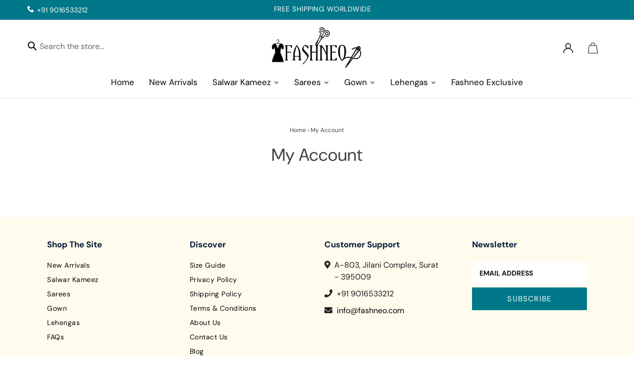

--- FILE ---
content_type: text/css
request_url: https://fashneo.com/cdn/shop/t/1/assets/custom-style.css?v=13802495187222659351766989392
body_size: 8652
content:
@import"https://fonts.googleapis.com/css2?family=Philosopher:ital,wght@0,400;0,700;1,400;1,700&display=swap";@import"https://fonts.googleapis.com/css2?family=Playfair+Display:ital,wght@0,400;0,500;0,600;0,700;0,800;0,900;1,400;1,500;1,600;1,700;1,800;1,900&display=swap";@font-face{font-family:FontsFree-Net-greycliff-cf-medium-1;src:url(FontsFree-Net-greycliff-cf-medium-1.eot);src:url(FontsFree-Net-greycliff-cf-medium-1.eot?#iefix) format("embedded-opentype"),url(FontsFree-Net-greycliff-cf-medium-1.woff2) format("woff2");font-weight:400;font-style:normal}@font-face{font-family:FontsFree-Net-greycliff-cf-light-1;src:url(FontsFree-Net-greycliff-cf-light-1.eot);src:url(FontsFree-Net-greycliff-cf-light-1.eot?#iefix) format("embedded-opentype"),url(FontsFree-Net-greycliff-cf-light-1.woff2) format("woff2");font-weight:400;font-style:normal}@font-face{font-family:FontsFree-Net-greycliff-cf-heavy;src:url(FontsFree-Net-greycliff-cf-heavy.eot);src:url(FontsFree-Net-greycliff-cf-heavy.eot?#iefix) format("embedded-opentype"),url(FontsFree-Net-greycliff-cf-heavy.woff2) format("woff2");font-weight:400;font-style:normal}@font-face{font-family:FontsFree-Net-greycliff-cf-bold;src:url(FontsFree-Net-greycliff-cf-bold.eot);src:url(FontsFree-Net-greycliff-cf-bold.eot?#iefix) format("embedded-opentype"),url(FontsFree-Net-greycliff-cf-bold.woff2) format("woff2");font-weight:400;font-style:normal}@font-face{font-family:Miller;src:url(Miller-Display.woff2) format("woff2"),url(Miller-Display.woff) format("woff");font-weight:400;font-style:normal;font-display:swap}.template-search .grid-view-item__image-wrapper{overflow:hidden!important}div#shopify-section-collection_Jxbk6k{background:#f7ecdd!important}.article__grid-image-container img{height:auto;object-fit:cover}header.section-header.text-center{margin-bottom:40px}div#shopify-section-featured-collections .new-arrival-heading h2{padding-bottom:25px!important}ul.grid.grid--uniform.grid--blog .grid__item{background:#eee;margin:0 10px 45px;width:31%;padding:20px;box-shadow:0 2px 20px -10px #061b3826;min-height:730px}div#shopify-section-16037995729079ee70,div#shopify-section-1584062145482{background:#f7ecdd}.add-item.address-details{display:flex}.coll-des p{color:#fff;font-size:16px;line-height:28px}.coll-des{background:#fefefe;padding:30px 0!important;border-radius:0}.gf-block-scroll{max-height:350px!important}.c-section{padding:80px 0;background:#fffbed}.page-width.cotainer-fluid{max-width:100%}.contentWrap{text-align:center}.contentWrap p{color:#1e1e1e}.custom-section{display:flex;flex-wrap:wrap;align-items:center}.col-md-4{flex:0 0 33.333333%;max-width:33.333333%;padding-right:15px;padding-left:15px}h2.jdgm-carousel-title{color:#1e1e1e;text-transform:capitalize!important}a.btn.btn--tertiary{border:none!important;padding:0;font-size:15px;line-height:25px;border-bottom:1px solid #061b38!important;color:#061b38;border-radius:0}.common-btn a{background:#061b38;color:#fff;height:50px;display:inline-block;line-height:50px;padding:0 45px;font-size:18px;transition:all .4s ease 0s}.common-btn a:hover{background:#00476a;color:#fff}.contentWrap h3{color:#1e1e1e;font-size:30px;line-height:40px}.page-width.cotainer-fluid{max-width:100%;padding:0 30px}.customLink a:hover{background:none!important}.customLink a{width:100%;height:100%;background:transparent;font-size:0}.footer-top-column h3.h4{text-align:center;font-size:15px;font-weight:500;text-transform:uppercase;color:#fff!important}.footer-top-column{background:#007889!important;padding:10px 0}.footer-top-column .feature-row__image-wrapper .feature-row__image{filter:brightness(100)!important}.tmenu_item_submenu_type_mega.tmenu_item_active .tmenu_submenu_type_mega>.tmenu-watermark{opacity:0!important;display:none!important;font-size:0px}#autoketing-currency-convert-instance .top-right{top:64px;right:154px;position:absolute}.site-nav--centered{padding-bottom:0;margin:10px 0}ul.grid.home-new-arrivals,.best-seller ul.grid{margin:0 15px 0 -15px}.site-header{padding-top:15px!important}.arrival-product-div{max-width:100%!important}.product-card__image-with-placeholder-wrapper .arrival-product-div img.grid-view-item__image{max-width:100%!important;max-height:inherit !importnat;min-height:100%}.add-item i.fas{font-size:16px;margin-top:0;margin-right:5px;float:left;clear:left;line-height:22px;width:20px}.fa,.far,.fas{font-family:"Font Awesome 5 Free"!important}.site-header__icons-wrapper.search-header{justify-content:flex-start}.search-header input.search-form__input{min-height:20px;padding:0 0 4px 25px;border:none;border-bottom:2px solid transparent;transition:all .25s ease-out}.search-header .input-group__field.input-group__field--connected.search-form__input-wrapper{min-height:20px}.search-header .input-group.input-group--nowrap{position:relative}.search-header button.search-form__connected-submit{background-color:transparent!important;width:auto;position:absolute;left:0;top:0;z-index:1}.search-header .search-form__connected-submit .icon-search{fill:#000}.search-header input.search-form__input:focus{outline:none;border-bottom:2px solid;transition:all .25s ease-out}#autoketing-currency-convert-instance .autoketing-currency-convert-custom-select .autoketing-currency-convert-currency-selected,#autoketing-currency-convert-instance .autoketing-currency-convert-custom-select .autoketing-currency-convert-currency-selected:hover{box-shadow:none;border:1px solid #ddd;width:80px;padding:3px 18px 0 9px}#autoketing-currency-convert-instance .autoketing-currency-convert-custom-select .autoketing-currency-convert-flag-theme .autoketing-currency-convert-list-currency .symbol-theme{display:flex;width:80px;padding:0 9px;font-size:13px;line-height:25px;margin-bottom:5px!important}.autoketing-currency-convert-custom-select .autoketing-currency-flags .currency-flags-setting{margin:1px;width:20px!important;height:20px!important}.ak-ml-3{margin-left:3px;font-size:13px!important;line-height:25px}#autoketing-currency-convert-instance .autoketing-currency-convert-custom-select .autoketing-currency-convert-currency-selected .currency-dropdown{top:10px!important}.hero-hero{background-position:bottom center!important}div#shopify-section-hero{padding-bottom:0}.site-nav .tmenu_item_link{font-size:14px;color:#000!important}.site-nav>.tmenu_item>a:before{content:"";position:absolute;left:0;right:0;margin:0 auto;bottom:0;width:80%;height:2px;background:#000;transform:scale(0);transition:all ease .4s}.site-nav>.tmenu_item>a:hover:before{transform:scale(1)}.site-nav>.tmenu_item .tmenu_submenu{margin-top:10px;transition:all ease .5s;transform:scaleY(0);transform-origin:top}.site-nav>.tmenu_item.tmenu_item_active .tmenu_submenu{transform:scaleY(1)}.site-nav>.tmenu_item .tmenu_submenu li{opacity:0;transition:all ease .5s;transform:translateY(-15px)}.site-nav>.tmenu_item.tmenu_item_active .tmenu_submenu li{opacity:1;transform:translateY(0);transition-delay:.3s}.site-nav>.tmenu_item>.tmenu_submenu{padding:30px 180px!important}.collection-details{text-align:center}.home-collection .collection-grid-item__title-wrapper:before{opacity:0}.home-collection .collection-grid-item__link:hover .collection-grid-item__title-wrapper:before{opacity:.2;background:#fff}.collection-grid-item__title1.h3{text-align:center;color:#000;font-size:30px;font-weight:600;margin-bottom:5px;letter-spacing:.5px}.shop-link a{text-transform:uppercase;color:#000;font-size:12px;font-weight:500;letter-spacing:2px}.shop-link a .fas{transition:transform .15s ease-in;transition:transform .15s ease-in,-webkit-transform .15s ease-in;-webkit-transform:translate(.25rem,0);transform:translate(.25rem)}.shop-link a:hover .fas{-webkit-transform:translate(1rem,0);transform:translate(1rem)}.new-arrival-heading h2{font-size:34px;letter-spacing:0px;color:#000;font-weight:600;text-transform:capitalize;position:relative;padding-bottom:10px}.home-new-arrivals button.slick-prev{left:48%!important;top:-50px!important}.home-new-arrivals button.slick-next{right:48%!important;top:-50px!important}.home-new-arrivals .slick-next:before,.home-new-arrivals .slick-prev:before{font-family:inherit!important;font-size:30px!important;color:#000!important;opacity:1!important}.home-new-arrivals button.slick-next:before{color:#000!important}.home-new-arrivals .h4.grid-view-item__title.product-card__title,.best-seller .h4.grid-view-item__title.product-card__title{font-size:16px;font-weight:500;color:#000;border-bottom:none;padding-right:0;display:block;letter-spacing:.5px;margin-bottom:5px}.home-new-arrivals .price-item,.best-seller .price-item{color:#000;font-size:16px!important;font-weight:600}.home-new-arrivals .grid-view-item,.best-seller .grid-view-item{margin-bottom:0!important}.template-index div#shopify-section-slideshow{padding:0}.best-seller h2{font-size:34px;letter-spacing:0px;color:#000;font-weight:600;text-transform:capitalize;position:relative}h2.h1.mega-title.slideshow__title{font-size:34px;letter-spacing:0px;font-weight:600;text-transform:capitalize;position:relative;margin:0 0 20px}.add-item{margin-bottom:10px}.site-footer .h4{color:#061b38;font-size:17px;margin-bottom:20px;text-transform:capitalize;font-weight:600}span.mega-subtitle.slideshow__subtitle{font-size:17px;font-weight:400!important}.site-footer__linklist-item a{color:#000;font-size:14px;letter-spacing:.5px}.site-footer a,.site-footer a:hover{border-bottom:none!important;color:#000}footer .social-icons__item{padding:0 10px}.social-icons .icon{color:#000}.social-icons .icon:hover{color:#61696f}div#shopify-section-1584208183802{padding-top:0}.footer-top-column .grid--flush-bottom>.grid__item{margin:0;padding:15px;display:flex;align-items:center}.footer-top-column .grid--flush-bottom{margin:0}.footer-top-column h3.h4{margin:0;font-size:16px;color:#000;font-weight:700;text-align:center;letter-spacing:.5px}.footer-top-column h3.h4{margin:0;font-size:21px;color:#484848;font-weight:700;text-align:left;letter-spacing:.5px;line-height:27px}.template-collection .grid-view-item__image-wrapper{margin:0 auto 15px;position:relative;width:100%;height:440px;overflow:hidden}.product-card__title{font-size:15px}.gf-option-block-swatch a>span:not(.gf-option-value),.gf-option-block-swatch-text a>span:not(.gf-option-value){width:12px!important;height:12px!important;border-radius:0!important;background:#fff!important}.footer-top-column .page-width{padding:0}#gf-tree .gf-filter-contents h3 span{font-size:16px;letter-spacing:.5px}.template-collection .main-content{padding-top:20px}.bread-nav{padding-bottom:20px}nav.breadcrumb{text-align:center}#autoketing-currency-convert-instance .autoketing-currency-convert-custom-select{z-index:999}#Collection .price__vendor,.spf-has-filter .gf-sort-wrap{display:none}.spf-has-filter .filters-toolbar{display:inline-flex;visibility:inherit}.product-main-img{width:87%;float:right}.product-thumb{width:13%;float:left}.product-single__thumbnails-item--medium{flex:0 0 100%}.product-single__media-wrapper{max-width:500px!important}.feature-row__image{max-width:500px!important;max-height:inherit!important}.product-single__thumbnails{margin-top:0}.grid__item.product-details{width:58%}.grid__item.product-content.medium-up--one-half{width:42%}.product-single__thumbnail{display:block;margin:0 0 10px;min-height:auto;position:relative;border:2px solid transparent}.social-icons .icon:hover{color:#fff!important}button.btn.newsletter__submit{background-color:#007889;color:#fff;width:100%;padding:10px;line-height:20px;font-size:15px;float:right;font-weight:500}.site-footer__item-inner--newsletter .newsletter__input{outline:none;box-shadow:none}.input-group__field.newsletter__input::placeholder{color:#111!important;opacity:1}.input-group__field.newsletter__input:-ms-input-placeholder{color:#111!important}.input-group__field.newsletter__input::-ms-input-placeholder{color:#111!important}.site-footer__item-inner--newsletter .newsletter__input{background:#fff;border:aliceblue;padding:15px;font-size:14px;text-transform:uppercase;font-weight:600;color:#111!important}.site-footer__hr{border-bottom:1px solid #3e3e3e}.site-header__icon img{max-width:20px;vertical-align:middle}#shopify-section-cart-template table{width:70%;float:left;margin-right:2%}#shopify-section-cart-template .cart__footer{width:26%;float:left;background:#f7f7f7;padding:20px;margin-left:2%}#shopify-section-cart-template .cart th{padding:12px 25px;background:#f7f7f7;line-height:26px}.common-page{padding:0 55px 50px}.common-page h2{color:#3c3c3c;text-transform:capitalize;font-weight:700;margin:0 0 15px}.common-page p{color:#878787;margin:0 0 25px;font-size:14px;line-height:22px}.template-product .bread-nav{padding-bottom:45px}.product-main-img ul.social-sharing{padding-top:20px;padding-left:17px}.product-single .btn--secondary-accent{background-color:#000;color:#fff;border-color:#000}.product-single h3.product-tab-title{margin:0 0 -15px;font-size:18px;font-weight:700;padding:10px 0;letter-spacing:1px;color:#000;align-items:center;line-height:24px}.product-single h1.product-single__title{color:#000;font-size:22px;font-weight:500;line-height:30px}.product-single .acc-wrapper1{font-size:15px;color:#7d7d7d;font-weight:500}.product-single .acc-wrapper1 table tr th{padding:7px 20px;line-height:22px;font-size:14px;font-weight:600;letter-spacing:1px;background:#f7f7f7;border:1px solid #ddd}.product-single .acc-wrapper1 table tr th{padding:7px 20px;line-height:22px;font-size:14px;font-weight:600;letter-spacing:1px;background:#000;border:1px solid #ddd;color:#fff}.product-single .acc-wrapper1 table tr td{padding:7px 20px;line-height:22px;font-size:14px;font-weight:600;letter-spacing:1px;border:1px solid #ddd}.product-single .acc-wrapper1 table tr td{padding:7px 20px;line-height:22px;font-size:14px;font-weight:600;letter-spacing:1px;border:1px solid #000;color:#000}span.product__description__variant.order-summary__small-text{display:none!important}.whatshare-mobile,.whatshare-desktop{left:10px;bottom:15px}.announcement-bar__message{display:flex;justify-content:space-between;padding-top:8px;padding-bottom:8px}.top-msg{letter-spacing:.5px;font-weight:500;font-size:14px}.top-number a{font-weight:400;color:#fff!important;font-size:14px}.product-card__title{border-bottom:none}.popup_2{width:100%;height:100%;display:none;position:fixed;top:0;left:0;background:#000000bf;z-index:9999}.popup-inner{width:40%;padding:40px;position:absolute;top:50%;left:50%;-webkit-transform:translate(-50%,-50%);transform:translate(-50%,-50%);box-shadow:0 2px 6px #000;border-radius:3px;background:#fff}.popup-close_2{width:30px;height:30px;padding-top:4px;display:inline-block;position:absolute;top:0;right:0;transition:ease .25s all;-webkit-transform:translate(50%,-50%);transform:translate(50%,-50%);border-radius:1000px;background:#000c;font-family:Arial,Sans-Serif;font-size:20px;text-align:center;line-height:100%;color:#fff}.popup-close_2:hover{-webkit-transform:translate(50%,-50%) rotate(180deg);transform:translate(50%,-50%) rotate(180deg);background:#000;text-decoration:none;color:#fff!important}.product-single__meta .product__price{font-size:18px;margin-bottom:.5rem;color:#000!important}.product-single__meta .product__price .money{position:relative;cursor:pointer;font-weight:600;color:#000;font-size:17px}.product-form{padding-top:10px}.size_guide{text-align:right}a.various{font-size:16px;color:#000;font-weight:600;letter-spacing:1px;border-bottom:1px solid #000;padding-bottom:5px}#PDPform .mw-options-container .mw-validate-required-option:first-of-type,#PDPform .mw-options-container .type-check,.template-cart .mw-options-container .mw-validate-required-option:first-of-type,.template-cart .mw-options-container .type-check{width:100%}#PDPform .mw-option,.template-cart .mw-option{position:relative;padding:0}#PDPform .mw-option:before,.template-cart .mw-option:before{content:"";position:absolute;top:2.2rem;left:0;width:100%;height:1px;box-shadow:0 .5px #000}.mw-label,label.mw-label{align-items:self-start}.mw-stack__item select{font-size:14px}span.mw-text.mw-option__value-text,span.mw-text.mw-option__price{color:#5e5a5a;font-size:14px;padding-left:4px;line-height:20px}.mw-option__helptext.mw-text.mw-text--style-negative{margin-top:0}#PDPform .mw-options-container label{display:initial;font-weight:700;font-weight:400;font-size:15px;letter-spacing:.64px;line-height:24px;color:#000}#PDPform .mw-options-container input[type=file],#PDPform .mw-options-container input[type=text],#PDPform .mw-options-container select,#PDPform .mw-options-container textarea,#PDPform .mw-options-container ul,#PDPform .mw_options_list,.template-cart .mw-options-container input[type=file],.template-cart .mw-options-container input[type=text],.template-cart .mw-options-container select,.template-cart .mw-options-container textarea,.template-cart .mw-options-container ul,.template-cart .mw_options_list{margin:2rem 0 1.5rem}#PDPform .mw_options_list,.template-cart .mw_options_list{padding:0}#PDPform .mw_options_list li,.template-cart .mw_options_list li{margin-bottom:.75rem;line-height:1}#PDPform .mw-option-tooltip,#PDPform .mw_options_list li,.template-cart .mw-option-tooltip,.template-cart .mw_options_list li{line-height:1}#PDPform .mw_options_list input,.template-cart .mw_options_list input,.template-cart .mw-option__value .compare-price{position:absolute;overflow:hidden;width:1px;height:1px;margin:-1px;padding:0;border:0;clip:rect(0 0 0 0)}.template-cart .mw-edit-options-container h3{font-size:1.5rem;color:#000;margin:20px 0}.template-cart .mw-edit-options-container .close-popup a{font-size:0}.template-cart .mw-edit-options-container .mw-edit-options-form .mw-product-options{padding:0}.template-cart .mw-edit-options-container .close-popup a:before{content:"";display:inline-block;width:.75rem;height:.75rem;background:url(/cdn/shop/files/svg-times-light.svg?v=1584697883) 50% no-repeat transparent;background-size:cover;margin-right:-.5rem}.mw-option--type-radio .mw-option__value{background:#f7f7f7;padding:10px 15px;margin-top:10px;border:1px solid #f7f7f7}.mw-option--type-radio .mw-option__value .mw-label input{position:absolute;overflow:hidden;width:1px;height:1px;margin:-1px;padding:0;border:0;clip:rect(0 0 0 0)}.mw-option--type-radio .mw-option__value .mw-label .mw-option__value-title{margin-left:20px;position:relative}.mw-option--type-radio .mw-option__value .mw-label .mw-option__value-title:before{content:"";background:#d9d9d9;display:inline-block;width:14px;height:14px;vertical-align:bottom;margin-right:.25rem;border-radius:50%;position:absolute;left:-20px;top:0}.mw-option--type-radio .mw-option__value .mw-label .mw-option__value-title:after{content:"";width:8px;height:5px;border-left:2px solid #fff;border-bottom:2px solid #fff;top:.5rem;left:.5rem;-webkit-transform:translate(.45rem,.5rem) rotate(-45deg);transform:translate(.45rem,.5rem) rotate(-45deg);position:absolute;left:-24px;top:-4px}.mw-option--type-radio .mw-option__value.mw-option__value--selected{border:1px solid #000}.mw-option--type-radio .mw-option__value.mw-option__value--selected .mw-label .mw-option__value-title:before{background:#000}#PDPform .mw-option,.template-cart .mw-option{position:relative;padding:0;color:#000}#PDPform .mw-options-container .chest_size select,#PDPform .mw-options-container .body_height select{width:100%!important}#PDPform .mw-option-select.mw-option.chest_size,#PDPform .mw-option-select.mw-option.body_height{margin:0;width:100%!important}.mw-options-container select{border:1px solid #000;padding:6px 16px;text-transform:uppercase;letter-spacing:.56px;font-size:14px;font-weight:600;width:100%}.return-link-wrapper.page-width{display:none}.product-recommendations__inner h2{font-size:34px;letter-spacing:0px;color:#000;font-weight:600;text-transform:capitalize;position:relative}#PDPform .mw-options-container,.template-cart .mw-options-container{flex-wrap:wrap;display:flex;justify-content:space-between;flex-direction:row}#PDPform .mw-options-container .mw-option-select,#PDPform .mw-options-container .mw-option-text,.template-cart .mw-options-container .mw-option-select,.template-cart .mw-options-container .mw-option-text{width:47%}.product-form--payment-button-no-variants,.product-form__item--no-variants{max-width:100%}.cart td:first-child{padding-left:0;width:23%}.cart__row td{vertical-align:top}.cart__image{width:100%;max-height:inherit}.cart__image-wrapper{padding-right:0}.cart__product-title{color:#000;font-size:18px;line-height:27px;font-weight:500;letter-spacing:.5px}.cart__qty-input{border-radius:0;box-shadow:none;outline:none}.product-details .option-cart-title{margin-left:0}.option-cart-title{font-size:13px;font-weight:700;color:#000}.product-details>br:first-of-type,.product-details br+br{display:none}.cart__row .product-details{margin-top:10px;font-size:14px;letter-spacing:.64px;line-height:22px}.option-cart-title-content{font-size:13px;color:#000;font-weight:400}.product-details .edit-options{margin-top:1rem;margin-bottom:1rem}span.mw-configure-link-container{margin-top:15px;margin-bottom:15px;display:block;float:left;width:100%}.cart__row span.money{color:#000;margin-bottom:15px;display:block;float:left;width:100%;font-weight:600;font-size:17px;letter-spacing:.5px}.cart__qty-label{position:relative!important;overflow:visible;clip:rect(0 0 0 0);height:auto;width:auto;margin:0 10px 0 0;padding:0;border:0;color:#000;display:inline-block;font-weight:600;letter-spacing:.5px}.cart__qty{clear:both}.cart__remove a.text-link.text-link--accent{border-bottom:none;font-weight:600}.cart-subtotal__title,span.cart-subtotal__price{color:#000}.feature-row__image-wrapper{max-width:40px!important;margin:0 auto 15px}.feature-row__image-wrapper{max-width:80px!important;margin:0 auto 20px}.feature-row__image-wrapper{max-width:60px!important;margin:0 20px 0 0}div#shopify-section-1584208183802{padding-top:0;padding-bottom:0}.top-number{padding-left:0;position:relative}.top-number:before{position:absolute;content:"";top:0;left:0;width:15px;height:15px;background:url(https://cdn.shopify.com/Assets/call.png);background-size:15px}.top-msg{margin-left:-100px}.common-page h2{color:#565656;text-transform:capitalize;font-weight:700;margin:0 0 15px}.common-page p{color:#878787;margin:0 0 30px;font-size:15px;line-height:24px}.res_soc{display:none}.site-footer{margin:0!important}.wa-splmn-chat-btn-offset{bottom:30px!important;left:20px!important;z-index:99999!important;box-shadow:none}.whatshare-mobile,.whatshare-desktop{left:10px;bottom:15px;display:none!important}.registerby,.poweredby{width:33.33%}.page-width1.best-seller hr{margin:20px 0!important}.product-main-img{width:80%;float:right}.product-single h1.product-single__title{font-family:Miller!important}.product-card__title{font-size:14px;font-weight:500;line-height:20px!important;display:inline-block}.grid-view-item.product-card .money{position:relative;cursor:pointer;color:#000;font-size:14px;font-weight:600;letter-spacing:.3px}.product-single.product-single--medium-media .acc-wrapper1 p,.product-single.product-single--medium-media .acc-wrapper1 p span{letter-spacing:.3px;color:#313131;font-size:14px}.selected-item.gf-option-label{text-transform:capitalize;float:left;background:#f7f7f7;padding:6px 15px;margin:0 0 10px!important}.gf-option-block.gf-option-block-checkbox ul li a:before,.gf-option-block.gf-option-block-checkbox ul li a.checked:after{border-radius:0}.socialby{width:33.33%}.poweredby{text-align:center}.BOLD-mc-picker>.currencyList{width:80px;overflow-y:auto;overflow-x:hidden;max-height:258px}.gf-option-box li a.translatable .gf-swatch-image{border-color:#717171!important;border-width:1px!important;position:relative}.gf-option-box li a.translatable .gf-swatch-image:before{content:"";width:8px;height:8px;background:#717171;position:absolute;left:1px;top:1px;display:none}.gf-option-box li a.translatable.checked .gf-swatch-image:before{display:block}#shopify-section-custom-content-aboutus{margin:30px 0 100px}#shopify-section-custom-content-aboutus .custom__item-inner{max-width:90%}#shopify-section-custom-content-aboutus .custom__item-inner img#CustomImage--1-338530992172{max-width:100%;max-height:100%}#shopify-section-custom-content-aboutus .custom__item.custom__item--image{width:50%}#shopify-section-custom-content-aboutus .custom__item.custom__item--text.custom__item--1597292928556 h4{font-size:35px;margin:0 0 30px;color:#000}.image-list-aboutus #shopify-section-logo-bar-aboutus h2{font-size:54px;margin:0 0 30px;letter-spacing:0;text-transform:capitalize;color:#000}.image-list-aboutus{padding:0 0 100px}#shopify-section-logo-bar-aboutus .logo-bar__item{max-width:100%;padding:0 15px 35px;margin:0}#shopify-section-logo-bar-aboutus .slick-slide img{display:block;width:100%}#shopify-section-custom-content-aboutus #CustomImage--1-420319756442{max-width:100%;max-height:100%}.collection-grid-item.home-collection{padding-bottom:130%}#shopify-section-hero .hero__inner .page-width{position:absolute;right:400px;bottom:208px}#shopify-section-hero .hero__inner .page-width{position:absolute;right:inherit;bottom:118px;left:72%;transform:translate(-50%)}#shopify-section-hero .hero__inner .page-width .hero__btn{padding:15px 40px;background:#000;color:#fff}#shopify-section-hero .hero__overlay:before{display:none}.page-width#Collection{max-width:1300px;padding-left:15px;padding-right:15px}.custom__item--1601359828230 .custom__item-inner{text-align:justify!important;max-width:100%!important}.custom__item--1601359828230 .custom__item-inner p{text-align:justify!important}.custom-about-sec-four{padding:60px 0;background:#f5f5f5;margin:0 0 60px}.custom-about-sec-four .container{max-width:1200px;padding-left:55px;padding-right:55px;margin:0 auto;display:flex;flex-wrap:wrap}.custom-about-sec-four .container .page-width{padding-left:0;padding-right:0}.custom-about-sec-four .col-md-4.a-f{max-width:50%;flex:0 0 50%;padding:0 15px;margin:0 0 30px}.custom-about-sec-four .medium-up--text-left{text-align:center!important}.custom-about-sec-four .col-md-4.a-f .custom__item-inner--image{max-width:110px!important;border:1px solid #ddd;border-radius:50%;padding:0;text-align:center}.custom-about-sec-four .col-md-4.a-f .custom__item-inner--image img.custom__image{max-width:70px!important;max-height:70px!important;margin:0 auto;top:20px;left:20px;opacity:.7}#shopify-section-logo-bar-aboutus .logo-bar{columns:3;column-gap:30px}#shopify-section-logo-bar-aboutus .logo-bar__item{max-width:100%;padding:0;margin:0 0 30px;break-inside:avoid;display:block}#shopify-section-logo-bar-aboutus .logo-bar__item .logo-bar__image{width:350px}#shopify-section-1603689757628 .feature-row__image-wrapper{max-width:100%!important}div#shopify-section-1603689757628{padding-top:85px;padding-bottom:0}div#shopify-section-1603689757628 .feature-row__text{padding-top:5px}#shopify-section-slideshow .slideshow__image{background-attachment:fixed;background-size:100%;background-repeat:repeat}#shopify-section-1603705294838 h3.article__title{min-height:90px;font-size:19px;line-height:28px;color:#1e1e1e}#shopify-section-1603705294838 .article__tags{display:none}#shopify-section-1603705294838 p{text-align:justify}#shopify-section-1603705294838 h2{font-size:34px;letter-spacing:0px;color:#000;font-weight:600;text-transform:capitalize;position:relative}div#shopify-section-1603705294838{background:#fbfbfb}#section-home-faqs h2{font-size:34px;letter-spacing:0px;color:#000;font-weight:600;text-transform:capitalize;position:relative}button.accordion{position:relative}button.accordion:before{position:absolute;content:"";width:20px;height:2px;background:#000;top:27px;right:20px}button.accordion:after{position:absolute;content:"";width:2px;height:20px;background:#000;top:19px;right:29px}button.accordion.active:after{display:none}.coll-des{margin:30px 0 60px}.coll-des p{font-size:13px;line-height:26px;color:#000;font-weight:100}#gf_pagination_wrap .pagination>span>a,#gf_pagination_wrap .pagination>span>span,#gf_pagination_wrap .pagination>span.deco{border:0}#gf_pagination_wrap .pagination>.current,.pagination>.current>a:hover,#gf_pagination_wrap .pagination>.current:focus{background-color:transparent;border-color:transparent;color:#000;font-weight:700;line-height:18px}#shopify-section-1603429202614 .rich-text__text--large p{margin:0 0 35px}div#shopify-section-1603429202614 .page-width{padding-top:50px;padding-bottom:20px;background:#000}div#shopify-section-1584050868560 .collection-details{display:none}#shopify-section-1584050868560 .page-width{padding-left:0;padding-right:0}div#shopify-section-1603429202614 .page-width,div#shopify-section-1603429202614 .page-width p{color:#fff!important}div#shopify-section-16037995729079ee70 h2{font-size:34px;letter-spacing:0px;color:#000;font-weight:600;text-transform:capitalize;position:relative;padding-bottom:10px}div#shopify-section-16037995729079ee70{padding-bottom:0}#shopify-section-1603705294838 ul.grid--uniform .article__grid-excerpt span{font-size:14px;color:#000;text-align:justify;line-height:22px;display:block}button.accordion{margin:0 0 10px;padding:18px 48px 18px 18px}#shopify-section-blog-template .blog-list-view .article-listing{display:flex;flex-wrap:wrap}#shopify-section-blog-template .blog-list-view .article-listing .title-blg{max-width:100%;flex:0 0 100%}#shopify-section-blog-template .blog-list-view .article-listing .image-blg{max-width:40%;flex:0 0 40%}#shopify-section-blog-template .blog-list-view .article-listing .content-blg{max-width:60%;flex:0 0 60%;padding-left:40px}#shopify-section-blog-template .blog-list-view .article-listing .image-blg a.article__list-image-container{padding-top:0!important}#shopify-section-blog-template .blog-list-view .article-listing .image-blg a.article__list-image-container img{position:relative}.BOLD-mc-picker>.currentCurrency{border:0;box-shadow:none}.site-header__account,.site-header__cart{padding:10px 15px}.BOLD-mc-picker{margin-right:15px}#shopify-section-featured-collections hr,#shopify-section-1603705294838 hr{margin:25px 0}.feature-row__image-wrapper{max-width:30px!important;margin:0 auto 15px}.footer-top-column h3.h4{text-align:center;font-size:16px}.footer-top-column .grid--flush-bottom>.grid__item{display:block}.site-footer__item-inner--newsletter{padding-left:25px}#section-home-faqs .accordion{background-color:transparent;border:1px solid #e6e6e6}#section-home-faqs .accordion:hover,#section-home-faqs .accordion.active{background-color:#000;color:#fff}.top-number img{height:13px;padding-right:7px}.quantity{pointer-events:none!important;width:100px!important}body.template-cart img.cart__image{box-shadow:2px 2px 4px #0000008c}body.template-cart a.cart__product-title{margin:0 0 17.5px;font-family:Work Sans,sans-serif;font-style:normal;font-weight:600;line-height:1.2;overflow-wrap:break-word;word-wrap:break-word;font-size:13px}.cart-popup-item__title{color:#3d4246;font-size:15px;font-family:Work Sans,sans-serif;font-weight:400}.wrap-cart-pop{display:flex}.wrap-cart-pop a.cart-popup__cta-link.btn.btn--secondary-accent,.wrap-cart-pop .cart-popup__dismiss{width:50%}.wrap-cart-pop a.cart-popup__cta-link.btn.btn--secondary-accent{-moz-user-select:none;-ms-user-select:none;-webkit-user-select:none;user-select:none;-webkit-appearance:none;-moz-appearance:none;appearance:none;display:inline-block;width:auto;height:auto;text-decoration:none;text-align:center;vertical-align:middle;cursor:pointer;border:1px solid transparent;border-radius:0;padding:10px 15px 8px;background-color:#000;color:#fff;font-family:Poppins,Helvetica,Tahoma,Arial,sans-serif;font-weight:400;text-transform:uppercase;letter-spacing:1px;line-height:normal;white-space:normal;font-size:11px;-ms-transition:all .3s ease-in-out;-webkit-transition:all .3s ease-in-out;transition:all .3s ease-in-out;margin-right:10px}.wrap-cart-pop button.cart-popup__dismiss-button.text-link.text-link--accent{-moz-user-select:none;-ms-user-select:none;-webkit-user-select:none;user-select:none;-webkit-appearance:none;-moz-appearance:none;appearance:none;display:inline-block;width:auto;height:auto;text-decoration:none;text-align:center;vertical-align:middle;cursor:pointer;border:1px solid transparent;border-radius:0;padding:10px 15px 8px;background-color:#000;color:#fff;font-family:Poppins,Helvetica,Tahoma,Arial,sans-serif;font-weight:400;text-transform:uppercase;letter-spacing:1px;line-height:normal;white-space:normal;font-size:11px;-ms-transition:all .3s ease-in-out;-webkit-transition:all .3s ease-in-out;transition:all .3s ease-in-out}.wrap-cart-pop .cart-popup__dismiss{margin-top:0}li.site-footer__linklist-item a:hover,p.contact_email a:hover{color:#8c8383!important}small.site-footer__copyright-content a:hover,a.social-icons__link svg.icon:hover{color:#8c8383!important}.site-footer__item-inner--newsletter .newsletter__input{border-bottom:1px solid #fff}#shopify-section-1584050868560 .collection-grid-item__overlay{background-position:center center}div#shopify-section-1632561134490f4e9d{padding-top:15px;padding-bottom:15px;background:#3d3f41}div#shopify-section-1632561134490f4e9d p{color:#fff}.mobile-responsive-cs{display:none}.mobile-responsive-cs .mob-img-product{display:flex;flex-wrap:wrap}.mobile-responsive-cs .cart__product-information1{padding-left:0;width:23%}.mobile-responsive-cs .list-view-item__title{width:74%;padding-left:18px}.mobile-responsive-cs a.cart__product-title{font-size:15px!important}.mobile-responsive-cs .mob-details-product{padding-top:10px;padding-bottom:20px}.mobile-responsive-cs{padding-top:20px;padding-bottom:20px}.mobile-responsive-cs .cart__row.mw_cart_line:first-child{padding-top:0}.mobile-responsive-cs .cart__row.mw_cart_line{padding-top:15px}.jdgm-star{font-family:JudgemeStar!important}nav.breadcrumb{font-size:12px}a.jdgm-star.jdgm--on{color:#c19a5b!important}body.template-index #shopify-section-slideshow .slideshow__image{background:#000!important}.best-seller .h4.grid-view-item__title.product-card__title,.home-new-arrivals .h4.grid-view-item__title.product-card__title{font-size:14px}div#shopify-section-1603689757628{background:#fbfbfb}.product-single h1.product-single__title{font-size:1.3125rem!important;font-weight:400!important;margin-bottom:.67em!important}.product-single__meta .product__price .money{font-weight:400!important;font-size:1.5rem!important}.jdgm-carousel-title,.feature-row h2.h3,div#shopify-section-1603429202614 h2,.product-recommendations__inner h2,.new-arrival-heading h2,div#shopify-section-16037995729079ee70 h2,#shopify-section-1603705294838 h2,#section-home-faqs h2{font-weight:500!important;padding-bottom:10px!important;text-transform:none!important}h2.jdgm-carousel-title{letter-spacing:0}.jdgm-preview-badge .jdgm-star{color:#fbcd0a}.product-content .acc-wrapper1 tr:nth-child(odd){background:#f7f7f7!important}.product-content .acc-wrapper1 tr:nth-child(2n){background:#000!important}tr:nth-child(odd) th{color:#000!important}.product-single .acc-wrapper1 table tr th{background:transparent;font-weight:400}.product-single .acc-wrapper1 table tr:nth-child(2n) td{color:#fff!important}.product-single .acc-wrapper1 table tr td{border:1px solid #ddd;font-weight:400}#Collection div#gf-controls-container{display:none}span.jdgm-star.jdgm--on{color:#f1d14b!important}.product-form .mw-apo-container{display:flex;flex-wrap:wrap}.mw-option{width:100%}.custom-order-field.mw-option{width:48%;margin-right:2%}#PDPform .product-form .mw-option:before,.template-cart .mw-option:before{top:1.5rem;box-shadow:0 .5px #999}label.mw-label .mw-text--style-strong{font-weight:500;font-size:13px;color:#000}.gf-filter-contents ul.gf-option-box li{margin:0 0 5px!important}.gf-filter-contents ul.gf-option-box li a{padding:7px 10px;border:1px solid #e7e7e7;font-size:12px;font-weight:400}.gf-filter-contents ul.gf-option-box li a.checked{background:#e1e1e1}.checked .gf-Checkbox{border-color:#5a5a5a;background-size:14px 20px}.gf-Checkbox,.gf-RadioButton{width:12px;height:12px;flex:0 0 12px;min-width:12px}.option-cart-title{display:none}.option-cart-title:nth-child(1){display:block}.option-cart-title-content{display:none}.option-cart-title-content:nth-child(2){display:block}.mw-product-info__quantity{display:none}.template-cart .tingle-modal-box .mw-option:before{top:2.2rem}td.cart__removed-product{display:none}.jdgm-carousel-wrapper .jdgm-star.jdgm-star,.jdgm-carousel .jdgm-star.jdgm-star{background:transparent!important;margin:0!important}.jdgm-carousel-item__reviewer-name.jdgm-ellipsis{display:none}h2.jdgm-carousel-title,span.jdgm-all-reviews-rating-wrapper{text-align:center!important}.product-card .jdgm-widget.jdgm-preview-badge.jdgm--done-setup{display:none}.product-dis-labels.radius-dis{position:absolute;z-index:999;margin:10px;background:#111;color:#fff;padding:5px;border-radius:15px;font-size:11px}label.lbl-dis.on-dis-sale{margin-bottom:0}div#shopify-section-1603429202614 .page-width{max-width:100%!important;background:#001d3d!important;padding:80px 120px 60px!important}#shopify-section-slideshow .slideshow__overlay:before{background-color:#001d3d!important;opacity:1!important}.gf-filter-contents ul.gf-option-box li a{border:none!important}.gf-Checkbox,.gf-RadioButton{width:16px;height:16px;flex:0 0 16px;min-width:16px}ul.gf-option-box span.gf-label{font-size:14px}.checked .gf-Checkbox{border-color:#5a5a5a;background-size:24px 22px}.gf-filter-contents .gf-option-block{box-shadow:1px 1px 4px 1px #eee;margin-bottom:30px;border-radius:6px;padding:15px;border:none!important}.selected-item.gf-option-label *{font-size:13px;font-weight:500!important}.selected-item.gf-option-label,.gf-filter-contents ul.gf-option-box li a.checked{background:#ffe5c8}.custom-about-sec-four h4.h3{font-size:18px;line-height:28px}@media only screen and (min-width: 30em){#PDPform .option-value-label .value-price,.template-cart .option-value-label .value-price{float:right;margin-left:0}}@media only screen and (min-width: 990px){.product-form__item{padding:0}}@media only screen and (min-width: 750px){#shopify-section-1584050868560.index-section{padding-top:55px;padding-bottom:0}.site-footer{padding-bottom:20px}.site-footer__social-icons{padding-top:0}.social-icons .icon{width:20px;height:20px;color:#000}.site-footer__hr{margin:0 0 20px}.cart td{padding-left:10px;padding-right:10px}.cart__submit{min-height:auto;width:100%}.cart__qty.medium-up--hide{display:block!important}}@media (max-width:1024px){#shopify-section-cart-template .cart__footer{width:100%;margin-left:0;margin-bottom:4%}#shopify-section-cart-template table{width:100%;margin-right:0}.cart-subtotal{display:inline-flex;width:100%;justify-content:space-between}.cart__shipping{text-align:left}.cart__buttons-container{max-width:100%;margin:0;width:100%;flex:0 0 100%}}@media (max-width:749px){.socialby{width:100%}.collection-grid li.grid__item.medium-up--one-half:first-child{padding-bottom:30px}.home-new-arrivals button.slick-prev{left:46%!important;top:-30px!important}.home-new-arrivals button.slick-next{right:46%!important;top:-30px!important}.res_soc{text-align:center}.res_soc ul.social-sharing li{display:inline-block}.template-cart .product-details span.mw-configure-link-container{margin-top:0;margin-bottom:5px}.cart__row .product-details{margin-top:0}.theme-store-id-796.spf-layout-theme #gf-products{margin-left:0!important}}@media (max-width:1366px){#shopify-section-hero .hero__inner .page-width{position:absolute;right:10px;bottom:120px}}@media (max-width:1170px){div#shopify-section-1603429202614 .page-width{padding:20px!important}.product-thumb{width:16%;float:left}.product-main-img{width:80%;float:right}#shopify-section-custom-content-aboutus .custom__item.custom__item--text.custom__item--1597292928556 h4{font-size:50px}}@media (max-width:1100px){.add-item i.fas{font-size:13px;width:15px}}@media (max-width:991px){.popup-inner{width:90%;padding:20px}.site-footer p,.site-footer__linklist-item a{font-size:12px}.site-footer .h4{color:#000;font-size:16px}#shopify-section-custom-content-aboutus .custom__item.custom__item--text.custom__item--1597292928556 h4{font-size:41px}#shopify-section-hero .hero__inner .page-width .hero__btn{padding:10px 30px}#shopify-section-hero .hero__inner .page-width{position:absolute;right:150px;bottom:88px;width:100%;top:55%}#shopify-section-hero .hero__inner .page-width{position:absolute;right:inherit;bottom:56px}.wrap-cus-sec{flex-wrap:wrap}.wrap-cus-sec div#shopify-section-1584050868560{width:100%!important}.wrap-cus-sec div#shopify-section-1603429202614{width:100%!important;padding:0!important}#shopify-section-slideshow .slideshow--adapt{height:350px!important}#shopify-section-1603689757628 .feature-row{flex-wrap:wrap}#shopify-section-1603689757628 .feature-row .feature-row__item{flex:0 0 100%}#shopify-section-1603689757628 .feature-row .feature-row__item .feature-row__image-wrapper>div{padding-top:0!important}#shopify-section-1603689757628 .feature-row .feature-row__item .feature-row__image-wrapper img{margin:0 auto;left:0;transform:translate(0);position:relative}.site-footer__item-inner--newsletter{padding-left:0}}@media (max-width:767px){.col-md-4{flex:0 0 100%;max-width:100%;margin-bottom:35px}.custom-about-sec-four .container{padding:0 15px}#section-home-faqs h2,#shopify-section-1603705294838 h2,.feature-row h2.h3,.jdgm-carousel-title,.new-arrival-heading h2,.product-recommendations__inner h2,div#shopify-section-1603429202614 h2,div#shopify-section-16037995729079ee70 h2{font-size:35px!important}#shopify-section-slideshow.slick-slider.slideshow{height:290px!important}span.mega-subtitle.slideshow__subtitle{font-size:14px;font-weight:400!important;line-height:16px}.slideshow__text-wrap .page-width ul.slideshow__text-content-list li{line-height:20px}h2.h1.mega-title.slideshow__title{font-size:26px;margin:0 0 10px}.site-footer__content{-webkit-flex-wrap:wrap;-moz-flex-wrap:wrap;-ms-flex-wrap:wrap;flex-wrap:wrap}.site-footer__item--one-quarter{-webkit-flex:1 1 50%;-moz-flex:1 1 50%;-ms-flex:1 1 50%;flex:1 1 50%}.footer-top-column h3.h4{margin:0;font-size:13px}.search-header input.search-form__input{font-size:12px}.best-seller h2,.new-arrival-heading h2,.collection-grid-item__title1.h3,.product-recommendations__inner h2{font-size:26px}.spf-has-filter .gf-sort-wrap{display:block}.gf-sort-wrap .sort-by{display:none}#shopify-section-slideshow .slideshow--adapt{height:250px!important}#shopify-section-1603705294838 .grid__item.medium-up--one-third{width:100%!important;float:none!important}}@media (max-width:749px){.site-footer__linklist-item{display:block;padding:0}.small--one-half{width:50%}.site-footer{padding:45px 0 35px}.site-footer__hr{margin:0 0 20px}.site-footer .small--one-half{width:100%}.top-msg{letter-spacing:.5px;font-weight:500;font-size:12px}.site-header__mobile-nav{display:block}.grid__item.medium-up--one-third{width:33%;float:left}.site-header{padding-top:0!important}.site-header__icons-wrapper.search-header{justify-content:inherit;padding-top:13px;padding-left:15px}#autoketing-currency-convert-instance .top-right{top:50px}.product-main-img,.product-thumb{width:100%;float:left}.product-single__media-wrapper{max-width:100%!important}.product-single h1.product-single__title{font-size:18px;line-height:24px}.feature-row__image{max-width:100%!important}.product-single__media-group{margin-bottom:0}.grid__item.product-content.medium-up--one-half,.grid__item.product-details{width:100%}#FeaturedMedia-product-template-6991964373036{left:10px}#shopify-section-product-template .grid{margin-left:0}#shopify-section-product-template .grid__item{padding-left:0}.social-sharing{display:none}.res_soc,.res_soc .social-sharing{display:block}.product-single .product-single__thumbnails-item--medium{flex:0 0 25%}.BOLD-mc-picker-mnt{position:absolute!important;top:-37px}#shopify-section-custom-content-aboutus .custom__item.custom__item--image{width:100%;flex:0 0 100%;max-width:100%}.small--one-half{width:100%;flex:0 0 100%!important;max-width:100%!important}#shopify-section-custom-content-aboutus .custom__item-inner{max-width:100%}.image-list-aboutus #shopify-section-logo-bar-aboutus h2{font-size:40px}#shopify-section-1584050868560{padding-top:55px}div#shopify-section-1603689757628{padding-top:0!important;padding-bottom:0}.wrap-cart-pop .cart-popup__dismiss{text-align:left}}@media (max-width:680px){#shopify-section-logo-bar-aboutus .logo-bar{columns:2;column-gap:10px}.grid__item.medium-up--one-third{width:20%}.grid__item.medium-up--one-third.logo-align--center{width:60%}.grid__item.medium-up--one-third.text-right.site-header__icons.site-header__icons--plus{width:20%}.site-header__logo-image{max-width:230px;margin:0 auto}#autoketing-currency-convert-instance .top-right{top:5px;right:15px}}@media (max-width:550px){.site-header__logo-image{max-width:180px}.announcement-bar__message{display:flex;justify-content:start;padding-bottom:8px;align-items:center}.top-msg{padding-left:10px;margin-left:10px}.announcement-bar__message{display:block;text-align:left}.top-msg{padding-left:0;margin-left:0;width:80%}.BOLD-mc-picker{margin-right:0}}@media (max-width:480px){.site-footer__item.site-footer__item--one-quarter{display:block;text-align:center}.site-footer__item .add-item i.fas{float:none;clear:left}.grid__item.medium-up--one-third.logo-align--center{width:60%;padding-top:40px}.site-header__logo-image{max-width:190px}.site-footer__item--one-quarter{-webkit-flex:1 1 100%;-moz-flex:1 1 100%;-ms-flex:1 1 100%;flex:1 1 100%}.site-footer__hr{margin:40px 0 20px}.site-footer__item-inner--newsletter .newsletter__input{margin:0}.site-header__icon{padding:10px 6px}.site-header__icon img{max-width:18px}.site-header__cart-count{top:.4375em;right:0;border-radius:50%;min-width:.8125em;height:1.0625em;font-size:15px;padding:5px;text-align:center;line-height:20px}.announcement-bar__message{display:block;text-align:left}#autoketing-currency-convert-instance .top-right{top:13px}.top-msg{padding-left:0}h2.h1.mega-title.slideshow__title{font-size:20px;margin:0 0 10px}span.mega-subtitle.slideshow__subtitle{font-size:13px;font-weight:400!important;line-height:15px}.best-seller h2,.new-arrival-heading h2,.collection-grid-item__title1.h3,.product-recommendations__inner h2{font-size:22px}#shopify-section-collection-template #gf-grid .spf-col-6{flex:0 0 50%;max-width:50%}.template-collection .grid-view-item__image-wrapper{height:270px}.cart td:first-child{padding-left:0;width:33%}.site-header__icons-wrapper.search-header{width:210px}.add-item i.fas{line-height:19px}.site-footer__content{padding:0}.site-footer__item{margin-bottom:25px}.slideshow__text-wrap--mobile{position:absolute;top:30px;background-color:transparent!important}#shopify-section-slideshow{padding:0;margin:0 0 30px;position:relative}#shopify-section-slideshow .slideshow.slideshow--adapt{height:340px!important}#shopify-section-slideshow .slideshow__slide .slideshow__image{background-position:left -150px center!important}#shopify-section-slideshow .slideshow__text-wrap{position:absolute;top:30px}.slideshow__text-content--mobile{padding-top:0}h2.h1.mega-title.slideshow__title,span.mega-subtitle.slideshow__subtitle{color:#fff}.top-msg{padding-left:0;margin-left:0}.BOLD-mc-picker-mnt{position:absolute!important;top:-45px;right:0}#shopify-section-custom-content-aboutus .custom__item.custom__item--text.custom__item--1597292928556 h4{font-size:31px}.image-list-aboutus #shopify-section-logo-bar-aboutus h2{font-size:30px}#shopify-section-hero .hero__inner .page-width .hero__btn{padding:6px 22px;font-size:10px}#shopify-section-hero .hero__inner .page-width{position:absolute;right:60px;bottom:28px}#shopify-section-hero .hero__inner .page-width{position:absolute;right:inherit;bottom:0}#shopify-section-slideshow .slideshow__slide .slideshow__image{background-position:inherit!important}#shopify-section-1603429202614 .rich-text__text--large p{font-size:14px}#shopify-section-1603429202614 .page-width.rich-text{padding-top:50px;padding-bottom:50px}#shopify-section-1603705294838 h3.article__title{min-height:auto}.mobile-responsive-cs{display:block}.desktop-responsive-cs{display:none}}@media (max-width:400px){.site-header__logo-image{max-width:150px}#shopify-section-slideshow .page-width{padding-left:10px;padding-right:10px}.cart__qty-label{margin:0}.cart__qty input,.cart__qty textarea{padding:5px 10px}.cart__qty .quantity{width:50px!important}.cart__qty .disclosure__toggle,.cart__qty input,.cart__qty textarea{font-size:12px}}@media (max-width:380px){.search-form__connected-submit .icon-search{fill:#fff;width:13px;height:13px;top:5px;position:relative}.search-header .input-group__field.input-group__field--connected.search-form__input-wrapper{min-height:20px;width:170px}.home-new-arrivals.slick-initialized .slick-slide{padding-left:15px}.cart__product-title{font-size:15px;line-height:22px}#shopify-section-hero .hero__inner .page-width{position:absolute;right:25px;bottom:18px;width:100%}#shopify-section-hero .hero__inner .page-width .hero__btn{padding:4px 14px;font-size:9px}}@media (max-width:367px){.wrap-cart-pop button.cart-popup__dismiss-button.text-link.text-link--accent,.wrap-cart-pop a.cart-popup__cta-link.btn.btn--secondary-accent{font-size:10px}}@media (max-width:355px){.mobile-responsive-cs .list-view-item__title{width:70%}}.gf-left #gf-tree{padding-right:15px}div#shopify-section-collection-template .price--on-sale .price__regular{display:block!important}
/*# sourceMappingURL=/cdn/shop/t/1/assets/custom-style.css.map?v=13802495187222659351766989392 */
